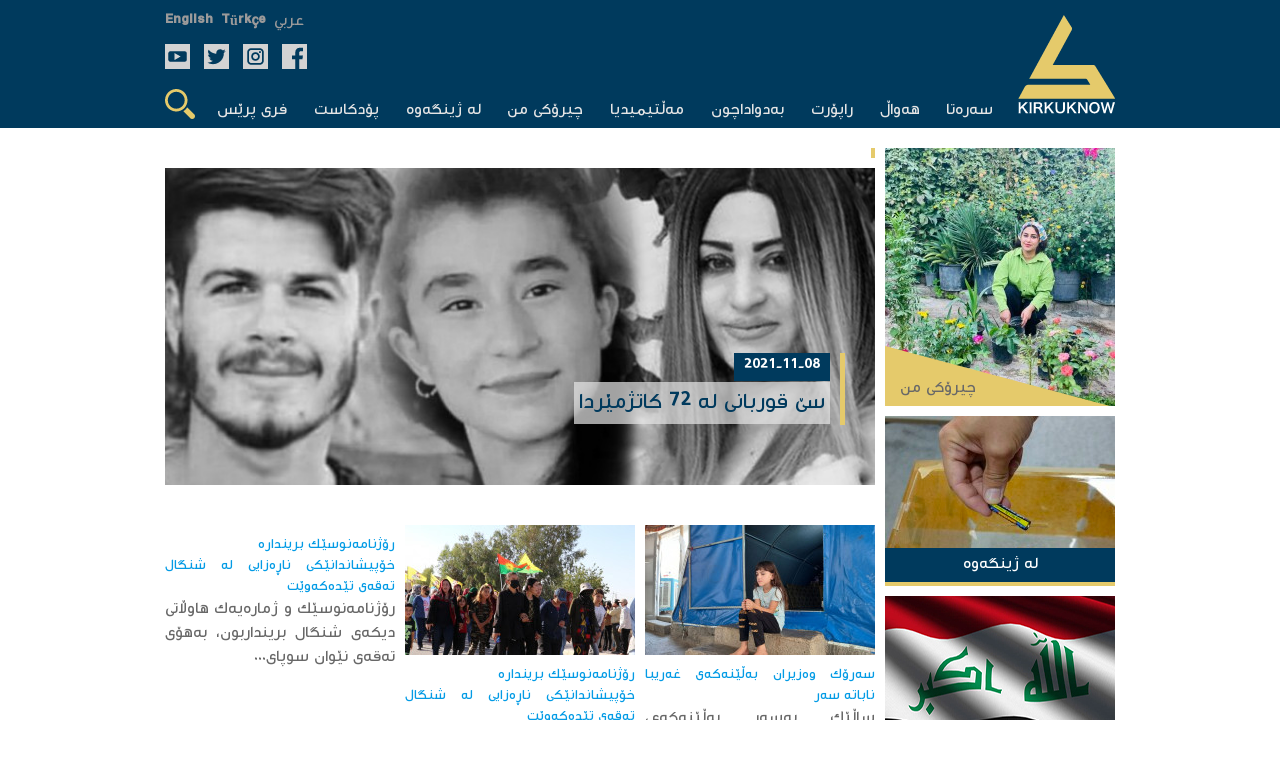

--- FILE ---
content_type: text/html; charset=UTF-8
request_url: https://www.kirkuknow.com/ku/news?notifier=%D8%B9%D9%87%E2%80%8C%D9%85%D8%A7%D8%B1%20%D8%B9%D9%87%E2%80%8C%D8%B2%DB%8C%D8%B2%20%E2%80%93%20%D9%86%D9%87%E2%80%8C%DB%8C%D9%86%D9%87%E2%80%8C%D9%88%D8%A7
body_size: 6360
content:
<!doctype html>
<html lang="ku">
<head>
    <meta charset="utf-8">
    <meta http-equiv="X-UA-Compatible" content="IE=edge">
    <meta name="viewport" content="width=device-width, initial-scale=1">
    <meta name="google-site-verification" content="SxBUCcbEIDZjCmiVyNAkNYgx9M1cBd6cqiTC_l5ASig" />
    <title>كه‌ركوك ناو-هه‌واڵ</title>
<link rel="alternate" hreflang="english" href="https://www.kirkuknow.com/ar">
<meta property="og:type" content="website">
<meta property="og:title" content="كه‌ركوك ناو">


<script type="application/ld+json">{"@context":"https://schema.org","@type":"WebPage"}</script>
    <meta name="robots" content="all">
    <meta property="fb:app_id" content="2143402929323939" />
    <meta property="og:image:type" content="image/jpeg">
    <meta property="og:image:type" content="image/png">
    <meta property="og:image:type" content="image/gif">

    <!-- CSRF Token -->
    <meta name="csrf-token" content="SeZ58PfEIhhEdAC1Z5YjC5DJWch0aazoEqjzvJWi">

    <!-- Google tag (gtag.js) -->
    <script async src="https://www.googletagmanager.com/gtag/js?id=G-4DF662968C"></script>
    <script>
        window.dataLayer = window.dataLayer || [];
        function gtag(){dataLayer.push(arguments);}
        gtag('js', new Date());

        gtag('config', 'G-4DF662968C');
    </script>
    <!--Kurdish-and-Arabic-STYLE-->
            <link rel="stylesheet" href="https://www.kirkuknow.com/assets/css/style.css?v7">
        <link rel="stylesheet" href="https://www.kirkuknow.com/assets/css/podcast.css?v7">
    
    <link rel="shortcut icon" href="https://www.kirkuknow.com/assets/img/kirkuknow-logo.ico" type="image/x-icon" />
    <!--jquery-->
    <script src="https://ajax.googleapis.com/ajax/libs/jquery/3.3.1/jquery.min.js"></script>
    <script src="https://www.kirkuknow.com/assets/js/jquery.besha.js?v4"></script>




















    <!--image-popup-->
    <link href="https://www.kirkuknow.com/assets/css/lightgallery.css" rel="stylesheet" />
    <link href="https://www.kirkuknow.com/assets/css/gallery.css" rel="stylesheet" />
    <script type="text/javascript">
        $(document).ready(function() {
            $('#lightgallery').lightGallery();
        });

    </script>
    <script src="https://www.kirkuknow.com/assets/js/lightgallery.js"></script>
    <script src="https://www.kirkuknow.com/assets/js/lg-fullscreen.js"></script>
    <script src="https://www.kirkuknow.com/assets/js/lg-thumbnail.js"></script>
    <script src="https://www.kirkuknow.com/assets/js/lg-pager.js"></script>
    <script src="https://www.kirkuknow.com/assets/js/lg-zoom.js"></script>

        <script type="application/ld+json">
        {
            "@context": "https://schema.org",
            "@type": "Organization",
            "name": "Kirkuknow",
            "url": "http://www.kirkuknow.com",
            "sameAs": [
                "https://www.facebook.com/KirkukNowKurdish",
                "https://www.instagram.com/kirkuknow",
                "https://mobile.twitter.com/kirkuknow_dt",
                "https://www.youtube.com/user/kirkuknow"
            ]
        }

    </script>


</head>
</head>
<body>
<div id="fb-root"></div>
<script>
    (function(d, s, id) {
        var js, fjs = d.getElementsByTagName(s)[0];
        if (d.getElementById(id)) return;
        js = d.createElement(s);
        js.id = id;
        js.src = "https://connect.facebook.net/en_US/sdk.js#xfbml=1&version=v3.0";
        fjs.parentNode.insertBefore(js, fjs);
    }(document, 'script', 'facebook-jssdk'));

</script>
<!--header-->

<header>
    <!--search-->
    <div class="Search-header">
        <form method="GET" action="https://www.kirkuknow.com/ku/search" accept-charset="UTF-8" class="search-form">
        <div>
            <input type="text" name="str" role="search" placeholder="گه‌ڕان" onfocus="">
        </div>
        </form>
    </div>
    <!--information-->
    <div class="header">
        <!--kirkuknow-logo-->
        <div class="logo">
            <a href="https://www.kirkuknow.com/ku" target="_self">
                <img src="https://www.kirkuknow.com/assets/img/kirkuknow-logo-k.svg" alt="KirkukNow-Logo">
            </a>
        </div>
        <div class="infoheader">
            <!--language-->
            <div class="languages">
                                                    <a href="https://www.kirkuknow.com/ar" target="_self">
                        <span style="font-size: 16px">عربي</span>
                    </a>
                                                    <a href="https://www.kirkuknow.com/tr" target="_self">
                        <span class="turkmen">Türkçe</span>
                    </a>
                                                    <a href="https://www.kirkuknow.com/en" target="_self">
                        <span class="turkmen">English</span>
                    </a>
                            </div>
            <!--Social-icon-->
            <div class="icons">
                <ul>
                    <li> <a href="https://www.facebook.com/Kirkuknow/" target="_blank"><img src="https://www.kirkuknow.com/assets/img/icon/facebook.svg" alt="FB"></a></li>

                    <li><a href="https://www.instagram.com/kirkuknow" target="_blank"><img src="https://www.kirkuknow.com/assets/img/icon/instagram.svg" alt="Instagram"></a></li>

                    <li><a href="https://mobile.twitter.com/kirkuknow_dt" target="_blank"><img src="https://www.kirkuknow.com/assets/img/icon/twitter.svg" alt="Twitter"></a></li>

                    <li><a href="https://www.youtube.com/user/kirkuknow" target="_blank"><img src="https://www.kirkuknow.com/assets/img/icon/youtube.svg" alt="YT"></a></li>

                </ul>
            </div>
            <div class="responsive-menu">
                <!--menu-responsive-->
                <ul>
                    <a href="https://www.kirkuknow.com/ku" target="_self">
                        <li>سه‌ره‌تا</li>
                    </a>
                                        
                                                    <a href="https://www.kirkuknow.com/ku/news?category=2" target="_self">
                                <li>هه‌واڵ</li>
                            </a>
                                            
                                                    <a href="https://www.kirkuknow.com/ku/news?category=3" target="_self">
                                <li>راپۆرت</li>
                            </a>
                                            
                                                    <a href="https://www.kirkuknow.com/ku/news?category=5" target="_self">
                                <li>بەدواداچون</li>
                            </a>
                                                                <a href="https://www.kirkuknow.com/ku/video" target="_self">
                        <li>ڤیدیۆ</li>
                    </a>
                    <a href="https://www.kirkuknow.com/ku/gallery" target="_self">
                        <li>وێنه‌</li>
                    </a>

                    <a href="https://www.kirkuknow.com/ku/myStory" target="_self">
                        <li>چیرۆكی من</li>
                    </a>
                    <a href="https://www.kirkuknow.com/ku/fromPeople" target="_self">
                        <li>لە ژینگەوە</li>
                    </a>
                                            <a href="https://www.kirkuknow.com/ku/podcast" target="_self">
                            <li>پۆدكاست</li>
                        </a>
                                                                                            <a href="https://www.kirkuknow.com/ku/freePress?category=10" target="_self">
                                <li>چاودێری میدیا</li>
                            </a>
                                                    <a href="https://www.kirkuknow.com/ku/freePress?category=11" target="_self">
                                <li>په‌ره‌پێدانی میدیا</li>
                            </a>
                                                            </ul>
                <!--responsive-icon-->
                <span id="responsive-menu">
                        <img src="https://www.kirkuknow.com/assets/img/icon/menu.svg" alt="">
                    </span>
                <!--search-icon-->
                <span class="search-menu">
                        <img src="https://www.kirkuknow.com/assets/img/icon/search.svg" alt="">
                    </span>
            </div>
            <!--menu-->
            <nav>
                <ul>
                    <a href="https://www.kirkuknow.com/ku" target="_self">
                        <li>سه‌ره‌تا</li>
                    </a>
                                        
                                                    <a href="https://www.kirkuknow.com/ku/news?category=2" target="_self">
                                <li>هه‌واڵ</li>
                            </a>
                                            
                                                    <a href="https://www.kirkuknow.com/ku/news?category=3" target="_self">
                                <li>راپۆرت</li>
                            </a>
                                            
                                                    <a href="https://www.kirkuknow.com/ku/news?category=5" target="_self">
                                <li>بەدواداچون</li>
                            </a>
                                                                <a href="#" target="_self">
                        <li id="t-menu">
                            مه‌ڵتیمیدیا
                        </li>

                    </a>
                    <div class="sub-menu" id="submenu">
                        <a href="https://www.kirkuknow.com/ku/video" target="_self">
                            ڤیدیۆ
                        </a>
                        <a href="https://www.kirkuknow.com/ku/gallery" target="_self">
                            وێنه‌
                        </a>
                    </div>
                    <a href="https://www.kirkuknow.com/ku/myStory" target="_self">
                        <li>چیرۆكی من</li>
                    </a>
                    <a href="https://www.kirkuknow.com/ku/fromPeople" target="_self">
                        <li>لە ژینگەوە</li>
                    </a>
                    <a href="https://www.kirkuknow.com/ku/podcast" target="_self">
                        <li>پۆدكاست</li>
                    </a>
                                            <a href="#" target="_self">
                            <li id="t-menu2">
                                فری پرێس
                            </li>

                        </a>
                        <div class="sub-menu2" id="submenu2">
                                                            <a href="https://www.kirkuknow.com/ku/freePress?category=10" target="_self">
                                    چاودێری میدیا
                                </a>
                                                            <a href="https://www.kirkuknow.com/ku/freePress?category=11" target="_self">
                                    په‌ره‌پێدانی میدیا
                                </a>
                                                    </div>
                    
                    <a href="#" target="_self">
                        <li class="search-menu"><img src="https://www.kirkuknow.com/assets/img/icon/search.svg" alt="Search">
                        </li>
                    </a>
                </ul>
            </nav>
        </div>
    </div>
</header>


    <div class="main">
        
        <section>
            <!--aside-->
            <aside>
            <a href="https://www.kirkuknow.com/ku/myStory/256" target="_self">
            <div class="chiroki-mn">
                <figure>
                    <img src="https://www.kirkuknow.com/uploads/thumbs//2022/230x258_whatsapp-image-2024-09-14-at-172815.jpeg" alt="روبار؛ ئەو گوڵفرۆشەی خەونەكانی چرۆ دەكات">
                    <figcaption  id="chiroki-mn-figcaption">چیرۆكی من</figcaption>
                </figure>
                <div class="tri5">
                </div>
            </div>
        </a>
                <a href="https://www.kirkuknow.com/ku/fromPeople/949" target="_self">
            <div class="chiroki-mn">
                <figure>
                    <img src="https://www.kirkuknow.com/uploads/thumbs//2024/230x170_pil-taybat-11.jpg" alt="شەڕە بێدەنگەكەی پێنجوێن لە لێواری تەسلیمبونە بە خاك">
                    <figcaption  id="chiroki-mn-lakhalkawa">لە ژینگەوە‌</figcaption>
                </figure>
            </div>
        </a>
        
    
    
    
    
    
    

    
    
    
    
    
    
    
    
    
    
    
    
    
    
    
    
    
    
    
    <a href="https://www.kirkuknow.com/ku/transition" target="_self">
        <div class="chiroki-mn">
            <figure>
                <img src="https://www.kirkuknow.com/assets/img/transition.jpg" alt="عیراق دەنگدەدات">
                <figcaption  id="chiroki-mn-lakhalkawa">عیراق دەنگدەدات</figcaption>
            </figure>
        </div>
    </a>
    <!-- Archive -->
        <a href="http://kirkuknow.com/kurdish" target="_blank">
        <div class="archive">
            <figure>
                <img src="https://www.kirkuknow.com/assets/img/bg-archive.png" alt="Archive">
            </figure>
            <figcaption class="archive-text">وێبسایتی پێشوو</figcaption>
        </div>
    </a>
    <!-- end Archive -->
            <a href="https://www.kirkuknow.com/uploads/pdf_file/kakai_arabic.pdf" target="_blank" download>
            <div class="chiroki-mn">
                <figure>
                    <img src="https://www.kirkuknow.com/assets/img/cover-ar.jpg" >
                </figure>
            </div>
        </a>
    











































































</aside>

            <article>
                <div>
                    <h1></h1>
                </div>
                <div class="list">
                    
                    <a href="https://www.kirkuknow.com/ku/news/66829" target="_self">
                        <div class="slide">
                            <figure>
                                <img src="https://www.kirkuknow.com/uploads/thumbs//7/750x335_ezdidii.jpg" alt="سێ قوربانی لە 72 كاتژمێردا">
                                <figcaption>
                                    <span>2021-11-08</span>
                                    <br /><em>
                                        سێ قوربانی لە 72 كاتژمێردا
                                    </em>
                                </figcaption>
                            </figure>
                        </div>
                    </a>
                                            <div class="news-list">
                            <a href="https://www.kirkuknow.com/ku/news/66415" target="_self">
                                <figure>
                                                                            <figure>
                                            <img src="https://www.kirkuknow.com/uploads/thumbs//16/230x130_xariba-10.jpeg" alt="سەرۆک وەزیران بەڵێنەكەی غەریبا ناباتە سەر">
                                        </figure>
                                                                    </figure>
                            </a>
                            <div class="text-news">
                                <a href="https://www.kirkuknow.com/ku/news/66415" target="_self">
                                    <h6>سەرۆک وەزیران بەڵێنەكەی غەریبا ناباتە سەر</h6>
                                </a>
                                <a href="https://www.kirkuknow.com/ku/news/66415" target="_self">
                                    ساڵێك بەسەر بەڵێنەكەی، سەرۆك وەزیرانی عیراق بۆ غەریبا تێدەپەڕێت، كاتێك لەسەر...
                                </a>
                            </div>
                        </div>
                                            <div class="news-list">
                            <a href="https://www.kirkuknow.com/ku/news/65994" target="_self">
                                <figure>
                                                                            <figure>
                                            <img src="https://www.kirkuknow.com/uploads/thumbs//16/230x130_shngal-572021-1.jpeg" alt="رۆژنامەنوسێك بریندارە&lt;br&gt;خۆپیشاندانێكی ناڕەزایی لە شنگال تەقەی تێدەكەوێت">
                                        </figure>
                                                                    </figure>
                            </a>
                            <div class="text-news">
                                <a href="https://www.kirkuknow.com/ku/news/65994" target="_self">
                                    <h6>رۆژنامەنوسێك بریندارە<br>خۆپیشاندانێكی ناڕەزایی لە شنگال تەقەی تێدەكەوێت</h6>
                                </a>
                                <a href="https://www.kirkuknow.com/ku/news/65994" target="_self">
                                    رۆژنامەنوسێك و ژمارەیەك هاوڵاتی دیكەی شنگال برینداربون، بەهۆی تەقەی نێوان سوپای...
                                </a>
                            </div>
                        </div>
                                            <div class="news-list">
                            <a href="https://www.kirkuknow.com/ku/news/65993" target="_self">
                                <figure>
                                                                    </figure>
                            </a>
                            <div class="text-news">
                                <a href="https://www.kirkuknow.com/ku/news/65993" target="_self">
                                    <h6>رۆژنامەنوسێك بریندارە<br>خۆپیشاندانێكی ناڕەزایی لە شنگال تەقەی تێدەكەوێت</h6>
                                </a>
                                <a href="https://www.kirkuknow.com/ku/news/65993" target="_self">
                                    رۆژنامەنوسێك و ژمارەیەك هاوڵاتی دیكەی شنگال برینداربون، بەهۆی تەقەی نێوان سوپای...
                                </a>
                            </div>
                        </div>
                                            <div class="news-list">
                            <a href="https://www.kirkuknow.com/ku/news/65973" target="_self">
                                <figure>
                                                                            <figure>
                                            <img src="https://www.kirkuknow.com/uploads/thumbs//16/230x130_shngal-17-1.jpg" alt="20 هەزار چەكداری حەشدی شەعبی لە شنگال پاشەكشێ دەكەن">
                                        </figure>
                                                                    </figure>
                            </a>
                            <div class="text-news">
                                <a href="https://www.kirkuknow.com/ku/news/65973" target="_self">
                                    <h6>20 هەزار چەكداری حەشدی شەعبی لە شنگال پاشەكشێ دەكەن</h6>
                                </a>
                                <a href="https://www.kirkuknow.com/ku/news/65973" target="_self">
                                    دەستەی حەشدی شەعبی، سێ لیوای لە سنوری قەزای شنگال دەكشێنێتەوە كە لە 20 هەزار چەكدار...
                                </a>
                            </div>
                        </div>
                                            <div class="news-list">
                            <a href="https://www.kirkuknow.com/ku/news/65860" target="_self">
                                <figure>
                                                                            <figure>
                                            <img src="https://www.kirkuknow.com/uploads/thumbs//16/230x130_xwdeda.jpg" alt="كانديدێكی ئێزیدی دورخراوە: واز لە مافی خۆم ناهێنم">
                                        </figure>
                                                                    </figure>
                            </a>
                            <div class="text-news">
                                <a href="https://www.kirkuknow.com/ku/news/65860" target="_self">
                                    <h6>كانديدێكی ئێزیدی دورخراوە: واز لە مافی خۆم ناهێنم</h6>
                                </a>
                                <a href="https://www.kirkuknow.com/ku/news/65860" target="_self">
                                    خودێدا چوكی، كاندیدی ئێزیدی بۆ هەڵبژاردنی داهاتوی پەرلەمانی عیراق تانە لە بڕیاری...
                                </a>
                            </div>
                        </div>
                                            <div class="news-list">
                            <a href="https://www.kirkuknow.com/ku/news/65778" target="_self">
                                <figure>
                                                                            <figure>
                                            <img src="https://www.kirkuknow.com/uploads/thumbs//16/230x130_shngal-21.jpg" alt="گوندێكی ئێزیدی رێگه‌ به‌ دروستكردنی حوسێنییه‌ك ناده‌ن">
                                        </figure>
                                                                    </figure>
                            </a>
                            <div class="text-news">
                                <a href="https://www.kirkuknow.com/ku/news/65778" target="_self">
                                    <h6>گوندێكی ئێزیدی رێگه‌ به‌ دروستكردنی حوسێنییه‌ك ناده‌ن</h6>
                                </a>
                                <a href="https://www.kirkuknow.com/ku/news/65778" target="_self">
                                    ژماره‌یه‌ك له‌ هاوڵاتیان و پیاوانی ئایینی ئێزیدی، رێگه‌ به‌ دروستكردنی...
                                </a>
                            </div>
                        </div>
                                            <div class="news-list">
                            <a href="https://www.kirkuknow.com/ku/news/65754" target="_self">
                                <figure>
                                                                            <figure>
                                            <img src="https://www.kirkuknow.com/uploads/thumbs//16/230x130_gorr-7.jpg" alt="16 گۆڕی تاك له‌ شنگال هه‌ڵده‌درێنه‌وه‌">
                                        </figure>
                                                                    </figure>
                            </a>
                            <div class="text-news">
                                <a href="https://www.kirkuknow.com/ku/news/65754" target="_self">
                                    <h6>16 گۆڕی تاك له‌ شنگال هه‌ڵده‌درێنه‌وه‌</h6>
                                </a>
                                <a href="https://www.kirkuknow.com/ku/news/65754" target="_self">
                                    هێزه‌كانی پۆلیسی شنگال، به‌ هه‌ماهه‌نگی پزیشكی داد 16 گۆڕی تاك له‌ قه‌زاكه‌...
                                </a>
                            </div>
                        </div>
                                            <div class="news-list">
                            <a href="https://www.kirkuknow.com/ku/news/65749" target="_self">
                                <figure>
                                                                            <figure>
                                            <img src="https://www.kirkuknow.com/uploads/thumbs//21/230x130_ybsh-1-1.jpg" alt="یه‌به‌شه‌ دوو پێشمه‌رگه‌ راده‌ستی سوپا ده‌كات">
                                        </figure>
                                                                    </figure>
                            </a>
                            <div class="text-news">
                                <a href="https://www.kirkuknow.com/ku/news/65749" target="_self">
                                    <h6>یه‌به‌شه‌ دوو پێشمه‌رگه‌ راده‌ستی سوپا ده‌كات</h6>
                                </a>
                                <a href="https://www.kirkuknow.com/ku/news/65749" target="_self">
                                    یه‌كینه‌كانی به‌رخودانی شنگال (یه‌به‌شه‌)، دوو ئه‌فسه‌ری پێشمه‌رگه‌ راده‌ستی...
                                </a>
                            </div>
                        </div>
                                            <div class="news-list">
                            <a href="https://www.kirkuknow.com/ku/news/65748" target="_self">
                                <figure>
                                                                            <figure>
                                            <img src="https://www.kirkuknow.com/uploads/thumbs//21/230x130_ybsh-1-1.jpg" alt="یه‌به‌شه‌ دوو پێشمه‌رگه‌ راده‌ستی سوپا ده‌كات">
                                        </figure>
                                                                    </figure>
                            </a>
                            <div class="text-news">
                                <a href="https://www.kirkuknow.com/ku/news/65748" target="_self">
                                    <h6>یه‌به‌شه‌ دوو پێشمه‌رگه‌ راده‌ستی سوپا ده‌كات</h6>
                                </a>
                                <a href="https://www.kirkuknow.com/ku/news/65748" target="_self">
                                    یه‌كینه‌كانی به‌رخودانی شنگال (یه‌به‌شه‌)، دوو ئه‌فسه‌ری پێشمه‌رگه‌ راده‌ستی...
                                </a>
                            </div>
                        </div>
                                            <div class="news-list">
                            <a href="https://www.kirkuknow.com/ku/news/65704" target="_self">
                                <figure>
                                                                            <figure>
                                            <img src="https://www.kirkuknow.com/uploads/thumbs//16/230x130_jd3a-1.jpg" alt="ئاواره‌كانی جدعه‌؛ لە نێوان لەئامێزگرتن و رەتکردنەوەدا&lt;br&gt;کێ دەبێتە بۆمبە ته‌وقیتكراوەکەی داهاتووی عیراق؟">
                                        </figure>
                                                                    </figure>
                            </a>
                            <div class="text-news">
                                <a href="https://www.kirkuknow.com/ku/news/65704" target="_self">
                                    <h6>ئاواره‌كانی جدعه‌؛ لە نێوان لەئامێزگرتن و رەتکردنەوەدا<br>کێ دەبێتە بۆمبە</h6>
                                </a>
                                <a href="https://www.kirkuknow.com/ku/news/65704" target="_self">
                                    ناڕه‌زایی گه‌رمه و سەرەڕای ئەوە‌ش ده‌یان خێزانی ئاواره‌ له‌ سوریاوه‌...
                                </a>
                            </div>
                        </div>
                                            <div class="news-list">
                            <a href="https://www.kirkuknow.com/ku/news/65682" target="_self">
                                <figure>
                                                                            <figure>
                                            <img src="https://www.kirkuknow.com/uploads/thumbs//16/230x130_ezedii-1-2.jpg" alt="کوان بێسەروشوێنەکانمان؟&lt;br&gt;بێبەڵێنی لێپرسراوانیی وڵات ئێزیدیەکانی توڕەکردووە">
                                        </figure>
                                                                    </figure>
                            </a>
                            <div class="text-news">
                                <a href="https://www.kirkuknow.com/ku/news/65682" target="_self">
                                    <h6>کوان بێسەروشوێنەکانمان؟<br>بێبەڵێنی لێپرسراوانیی وڵات ئێزیدیەکانی توڕەکردووە</h6>
                                </a>
                                <a href="https://www.kirkuknow.com/ku/news/65682" target="_self">
                                    حه‌وت ساڵی رەبەقە جیهاد ره‌ڤۆ گوێبیستی به‌ڵێنی بێهودەی لێپرسراوانی وڵاتە بۆ...
                                </a>
                            </div>
                        </div>
                                            <div class="news-list">
                            <a href="https://www.kirkuknow.com/ku/news/65476" target="_self">
                                <figure>
                                                                            <figure>
                                            <img src="https://www.kirkuknow.com/uploads/thumbs//16/230x130_kshtukasl-shngal.jpg" alt="بێبارانی دانه‌وێڵه‌ی شنگال وشكده‌كات">
                                        </figure>
                                                                    </figure>
                            </a>
                            <div class="text-news">
                                <a href="https://www.kirkuknow.com/ku/news/65476" target="_self">
                                    <h6>بێبارانی دانه‌وێڵه‌ی شنگال وشكده‌كات</h6>
                                </a>
                                <a href="https://www.kirkuknow.com/ku/news/65476" target="_self">
                                    به‌رهه‌می ئه‌مساڵی دانه‌وێڵه‌ی شنگال، له‌ وشكبونی یه‌كجاریی نزیكده‌بێته‌وه‌،...
                                </a>
                            </div>
                        </div>
                                    </div>
                <!--kak Azad awayi xot delete bka-->
                <div class="row">
                    <div class="col-md-12">
                        <ul class="pagination" role="navigation">
        
                    <li class="disabled" aria-disabled="true" aria-label="&laquo; Previous">
                <span aria-hidden="true">&lsaquo;</span>
            </li>
        
        
                    
            
            
                                                                        <li class="active" aria-current="page"><span>1</span></li>
                                                                                <li><a href="https://www.kirkuknow.com/ku/news?notifier=%D8%B9%D9%87%E2%80%8C%D9%85%D8%A7%D8%B1%20%D8%B9%D9%87%E2%80%8C%D8%B2%DB%8C%D8%B2%20%E2%80%93%20%D9%86%D9%87%E2%80%8C%DB%8C%D9%86%D9%87%E2%80%8C%D9%88%D8%A7&amp;page=2">2</a></li>
                                                                                <li><a href="https://www.kirkuknow.com/ku/news?notifier=%D8%B9%D9%87%E2%80%8C%D9%85%D8%A7%D8%B1%20%D8%B9%D9%87%E2%80%8C%D8%B2%DB%8C%D8%B2%20%E2%80%93%20%D9%86%D9%87%E2%80%8C%DB%8C%D9%86%D9%87%E2%80%8C%D9%88%D8%A7&amp;page=3">3</a></li>
                                                                                <li><a href="https://www.kirkuknow.com/ku/news?notifier=%D8%B9%D9%87%E2%80%8C%D9%85%D8%A7%D8%B1%20%D8%B9%D9%87%E2%80%8C%D8%B2%DB%8C%D8%B2%20%E2%80%93%20%D9%86%D9%87%E2%80%8C%DB%8C%D9%86%D9%87%E2%80%8C%D9%88%D8%A7&amp;page=4">4</a></li>
                                                                                <li><a href="https://www.kirkuknow.com/ku/news?notifier=%D8%B9%D9%87%E2%80%8C%D9%85%D8%A7%D8%B1%20%D8%B9%D9%87%E2%80%8C%D8%B2%DB%8C%D8%B2%20%E2%80%93%20%D9%86%D9%87%E2%80%8C%DB%8C%D9%86%D9%87%E2%80%8C%D9%88%D8%A7&amp;page=5">5</a></li>
                                                                                <li><a href="https://www.kirkuknow.com/ku/news?notifier=%D8%B9%D9%87%E2%80%8C%D9%85%D8%A7%D8%B1%20%D8%B9%D9%87%E2%80%8C%D8%B2%DB%8C%D8%B2%20%E2%80%93%20%D9%86%D9%87%E2%80%8C%DB%8C%D9%86%D9%87%E2%80%8C%D9%88%D8%A7&amp;page=6">6</a></li>
                                                                                <li><a href="https://www.kirkuknow.com/ku/news?notifier=%D8%B9%D9%87%E2%80%8C%D9%85%D8%A7%D8%B1%20%D8%B9%D9%87%E2%80%8C%D8%B2%DB%8C%D8%B2%20%E2%80%93%20%D9%86%D9%87%E2%80%8C%DB%8C%D9%86%D9%87%E2%80%8C%D9%88%D8%A7&amp;page=7">7</a></li>
                                                                                <li><a href="https://www.kirkuknow.com/ku/news?notifier=%D8%B9%D9%87%E2%80%8C%D9%85%D8%A7%D8%B1%20%D8%B9%D9%87%E2%80%8C%D8%B2%DB%8C%D8%B2%20%E2%80%93%20%D9%86%D9%87%E2%80%8C%DB%8C%D9%86%D9%87%E2%80%8C%D9%88%D8%A7&amp;page=8">8</a></li>
                                                                                <li><a href="https://www.kirkuknow.com/ku/news?notifier=%D8%B9%D9%87%E2%80%8C%D9%85%D8%A7%D8%B1%20%D8%B9%D9%87%E2%80%8C%D8%B2%DB%8C%D8%B2%20%E2%80%93%20%D9%86%D9%87%E2%80%8C%DB%8C%D9%86%D9%87%E2%80%8C%D9%88%D8%A7&amp;page=9">9</a></li>
                                                                                <li><a href="https://www.kirkuknow.com/ku/news?notifier=%D8%B9%D9%87%E2%80%8C%D9%85%D8%A7%D8%B1%20%D8%B9%D9%87%E2%80%8C%D8%B2%DB%8C%D8%B2%20%E2%80%93%20%D9%86%D9%87%E2%80%8C%DB%8C%D9%86%D9%87%E2%80%8C%D9%88%D8%A7&amp;page=10">10</a></li>
                                                                    
                            <li class="disabled" aria-disabled="true"><span>...</span></li>
            
            
                                
            
            
                                                                        <li><a href="https://www.kirkuknow.com/ku/news?notifier=%D8%B9%D9%87%E2%80%8C%D9%85%D8%A7%D8%B1%20%D8%B9%D9%87%E2%80%8C%D8%B2%DB%8C%D8%B2%20%E2%80%93%20%D9%86%D9%87%E2%80%8C%DB%8C%D9%86%D9%87%E2%80%8C%D9%88%D8%A7&amp;page=13">13</a></li>
                                                                                <li><a href="https://www.kirkuknow.com/ku/news?notifier=%D8%B9%D9%87%E2%80%8C%D9%85%D8%A7%D8%B1%20%D8%B9%D9%87%E2%80%8C%D8%B2%DB%8C%D8%B2%20%E2%80%93%20%D9%86%D9%87%E2%80%8C%DB%8C%D9%86%D9%87%E2%80%8C%D9%88%D8%A7&amp;page=14">14</a></li>
                                                        
        
                    <li>
                <a href="https://www.kirkuknow.com/ku/news?notifier=%D8%B9%D9%87%E2%80%8C%D9%85%D8%A7%D8%B1%20%D8%B9%D9%87%E2%80%8C%D8%B2%DB%8C%D8%B2%20%E2%80%93%20%D9%86%D9%87%E2%80%8C%DB%8C%D9%86%D9%87%E2%80%8C%D9%88%D8%A7&amp;page=2" rel="next" aria-label="Next &raquo;">&rsaquo;</a>
            </li>
            </ul>

                    </div>
                </div>
                <!--Pagination-->

            </article>
        </section>
    </div>



<button onclick="topFunction()" id="myBtn" title="Go to top">&uarr;</button>
<div class="f-header">
    <section>
        <div>
            <form class="ajax" action="https://www.kirkuknow.com/ku/newsletter" method="post">
                <input type="hidden" name="_token" value="SeZ58PfEIhhEdAC1Z5YjC5DJWch0aazoEqjzvJWi">                <div rel="ajax-msg"></div>
                <input type="text" name="email" placeholder="ئیمه‌یڵ بنووسه‌">
                <button type="submit" name="action"  value="register">به‌شداربه</button>
            </form>
        </div>
        <div class="f-icons">
            <ul>
                <li> <a href="https://www.facebook.com/Kirkuknow/" target="_blank"><img src="https://www.kirkuknow.com/assets/img/icon/facebook.svg" alt="FB"></a></li>

                <li><a href="https://www.instagram.com/kirkuknow" target="_blank"><img src="https://www.kirkuknow.com/assets/img/icon/instagram.svg" alt="Instagram"></a></li>

                <li><a href="https://mobile.twitter.com/kirkuknow_dt" target="_blank"><img src="https://www.kirkuknow.com/assets/img/icon/twitter.svg" alt="Twitter"></a></li>

                <li><a href="https://www.youtube.com/user/kirkuknow" target="_blank"><img src="https://www.kirkuknow.com/assets/img/icon/youtube.svg" alt="YT"></a></li>

            </ul>
        </div>
    </section>
</div>
<footer>
    <section>
        <div>
            <artical>
                <div>
                        <span>
                            <a href="https://www.kirkuknow.com/ku/news?category=2" target="_self">هه‌واڵ</a>
                        </span>
                    <span>
                            <a href="https://www.kirkuknow.com/ku/news?category=3" target="_self">راپۆرت</a>
                        </span>
                    <span>
                            <a href="https://www.kirkuknow.com/ku/news?category=4" target="_self">به‌دواداچوون</a>
                        </span>
                </div>
                <div>
                        <span>
                            <a href="https://www.kirkuknow.com/ku/myStory" target="_self">چیرۆكی من</a>
                        </span>
                    <span>
                            <a href="https://www.kirkuknow.com/ku/fromPeople" target="_self">لە ژینگەوە‌</a>
                        </span>
                    <span>
                            <a href="https://www.kirkuknow.com/ku/gallery" target="_self">وێنه‌</a>
                        </span>
                </div>
                <div>
                        <span>
                            <a href="https://www.kirkuknow.com/ku/video" target="_self">ڤیدیۆ</a>
                        </span>
                    <span>
                            <a href="https://www.kirkuknow.com/ku/contactUs" target="_self">په‌یوه‌ندی</a>
                        </span>
                    <span>
                            <a href="https://www.kirkuknow.com/ku/aboutUs" target="_self">ده‌رباره‌</a>
                        </span>
                </div>
            </artical>
            <em class="partner">
                <img src="https://www.kirkuknow.com/assets/img/partner.png" alt="DW">
            </em>
        </div>
        <div class="map">
            <h2>ئه‌و ناوچانه‌ی <br />(كه‌ركوك ناو)<br /> روماڵیان ده‌كات</h2>
            <figure>
                <img src="https://www.kirkuknow.com/assets/img/country.svg" alt="map">
            </figure>
        </div>
    </section>
</footer>
<div class="f-footer">
    <section>
        <div class="copyright">
            <div class="footer-copyrights-logo">
                <a href="https://www.kirkuknow.com/ku" target="_self">
                    <img src="https://www.kirkuknow.com/assets/img/logo.png" width="60px" alt="KirkukNow-Logo">
                </a>
            </div>
            <div class="footer-copyright-text">
                <span class="footer-copy-fix">KIRKUKNOW ©Copyright 2021</span><br>
                <span class="footer-copy-txt">هەموو مافێک پارێزراوە</span>
            </div>
        </div>
    </section>
</div>
<script>
    // When the user scrolls down 20px from the top of the document, show the button
    window.onscroll = function() {scrollFunction()};

    function scrollFunction() {
        if (document.body.scrollTop > 20 || document.documentElement.scrollTop > 20) {
            document.getElementById("myBtn").style.display = "block";
        } else {
            document.getElementById("myBtn").style.display = "none";
        }
    }

    // When the user clicks on the button, scroll to the top of the document
    function topFunction() {
        document.body.scrollTop = 0;
        document.documentElement.scrollTop = 0;
    }
</script>
<script src="https://www.kirkuknow.com/assets/js/custom.js"></script>
<script>
    $('.print-preview').click(function(){
        $('.main-details').printElement({
        });
    })
</script>
<script>
    // Get the modal
    var modal = document.getElementById("myModal");

    // Get the button that opens the modal
    var btn = document.getElementById("myBtn");

    // Get the <span> element that closes the modal
    var span = document.getElementsByClassName("close")[0];

    // When the user clicks on the button, open the modal
    window.onload = function() {
        modal.style.display = "block";
    }

    // When the user clicks on <span> (x), close the modal
    span.onclick = function() {
        modal.style.display = "none";
    }

    // When the user clicks anywhere outside of the modal, close it
    window.onclick = function(event) {
        if (event.target == modal) {
            modal.style.display = "none";
        }
    }
</script>
</body>
</html>
